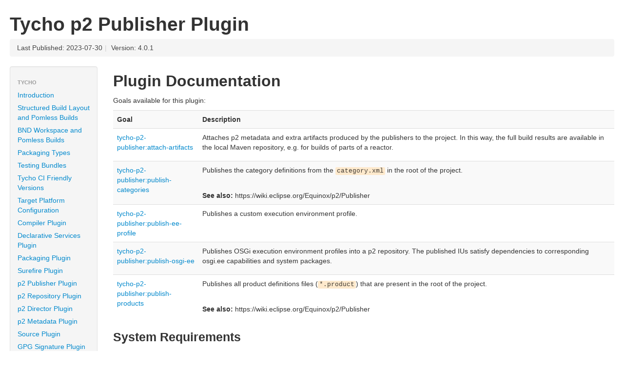

--- FILE ---
content_type: text/html; charset=utf-8
request_url: https://tycho.eclipseprojects.io/doc/4.0.1/tycho-p2-publisher-plugin/plugin-info.html
body_size: 2340
content:
<!DOCTYPE html>


<!--
 | Generated by Apache Maven Doxia Site Renderer 1.11.1 from org.apache.maven.plugins:maven-plugin-report-plugin:3.9.0:report at 2023-07-30
 | Rendered using Apache Maven Fluido Skin 1.11.1
-->
<html xmlns="http://www.w3.org/1999/xhtml" lang="en">
  <head>
    <meta charset="UTF-8" />
    <meta name="viewport" content="width=device-width, initial-scale=1" />
    <meta name="generator" content="Apache Maven Doxia Site Renderer 1.11.1" />
    <title>Tycho p2 Publisher Plugin &#x2013; Plugin Documentation</title>
    <link rel="stylesheet" href="./css/apache-maven-fluido-1.11.1.min.css" />
    <link rel="stylesheet" href="./css/site.css" />
    <link rel="stylesheet" href="./css/print.css" media="print" />
    <script src="./js/apache-maven-fluido-1.11.1.min.js"></script>
  </head>
  <body class="topBarDisabled">
    <div class="container-fluid">
      <header>
        <div id="banner">
          <div class="pull-left"><div id="bannerLeft"><h1>Tycho p2 Publisher Plugin</h1>
</div>
</div>
          <div class="pull-right"></div>
          <div class="clear"><hr/></div>
        </div>

        <div id="breadcrumbs">
          <ul class="breadcrumb">
        <li id="publishDate">Last Published: 2023-07-30<span class="divider">|</span>
</li>
          <li id="projectVersion">Version: 4.0.1</li>
          </ul>
        </div>
      </header>
      <div class="row-fluid">
        <header id="leftColumn" class="span2">
          <nav class="well sidebar-nav">
  <ul class="nav nav-list">
   <li class="nav-header">Tycho</li>
    <li><a href="../index.html" title="Introduction"><span class="none"></span>Introduction</a></li>
    <li><a href="../StructuredBuild.html" title="Structured Build Layout and Pomless Builds"><span class="none"></span>Structured Build Layout and Pomless Builds</a></li>
    <li><a href="../BndBuild.html" title="BND Workspace and Pomless Builds"><span class="none"></span>BND Workspace and Pomless Builds</a></li>
    <li><a href="../PackagingTypes.html" title="Packaging Types"><span class="none"></span>Packaging Types</a></li>
    <li><a href="../TestingBundles.html" title="Testing Bundles"><span class="none"></span>Testing Bundles</a></li>
    <li><a href="../TychoCiFriendly.html" title="Tycho CI Friendly Versions"><span class="none"></span>Tycho CI Friendly Versions</a></li>
    <li><a href="../target-platform-configuration/plugin-info.html" title="Target Platform Configuration"><span class="none"></span>Target Platform Configuration</a></li>
    <li><a href="../tycho-compiler-plugin/plugin-info.html" title="Compiler Plugin"><span class="none"></span>Compiler Plugin</a></li>
    <li><a href="../tycho-ds-plugin/plugin-info.html" title="Declarative Services Plugin"><span class="none"></span>Declarative Services Plugin</a></li>
    <li><a href="../tycho-packaging-plugin/plugin-info.html" title="Packaging Plugin"><span class="none"></span>Packaging Plugin</a></li>
    <li><a href="../tycho-surefire-plugin/plugin-info.html" title="Surefire Plugin"><span class="none"></span>Surefire Plugin</a></li>
    <li><a href="../tycho-p2-publisher-plugin/plugin-info.html" title="p2 Publisher Plugin"><span class="none"></span>p2 Publisher Plugin</a></li>
    <li><a href="../tycho-p2-repository-plugin/plugin-info.html" title="p2 Repository Plugin"><span class="none"></span>p2 Repository Plugin</a></li>
    <li><a href="../tycho-p2-director-plugin/plugin-info.html" title="p2 Director Plugin"><span class="none"></span>p2 Director Plugin</a></li>
    <li><a href="../tycho-p2-plugin/plugin-info.html" title="p2 Metadata Plugin"><span class="none"></span>p2 Metadata Plugin</a></li>
    <li><a href="../tycho-source-plugin/plugin-info.html" title="Source Plugin"><span class="none"></span>Source Plugin</a></li>
    <li><a href="../tycho-gpg-plugin/plugin-info.html" title="GPG Signature Plugin"><span class="none"></span>GPG Signature Plugin</a></li>
    <li><a href="../tycho-versions-plugin/plugin-info.html" title="Versions Plugin"><span class="none"></span>Versions Plugin</a></li>
    <li><a href="" title="Properties"><span class="icon-chevron-down"></span>Properties</a>
     <ul class="nav nav-list">
      <li><a href="../BuildProperties.html" title="Build Properties"><span class="none"></span>Build Properties</a></li>
      <li><a href="../SystemProperties.html" title="System Properties"><span class="none"></span>System Properties</a></li>
      <li><a href="../TychoProperties.html" title="Tycho Properties"><span class="none"></span>Tycho Properties</a></li>
     </ul></li>
   <li class="nav-header">Tycho Extras</li>
    <li><a href="../tycho-extras/index.html" title="Introduction"><span class="none"></span>Introduction</a></li>
    <li><a href="../tycho-extras/tycho-p2-extras-plugin/plugin-info.html" title="P2 Extras Plugin"><span class="none"></span>P2 Extras Plugin</a></li>
    <li><a href="../tycho-extras/target-platform-validation-plugin/plugin-info.html" title="Target Platform Validation Plugin"><span class="none"></span>Target Platform Validation Plugin</a></li>
    <li><a href="../tycho-extras/tycho-eclipserun-plugin/plugin-info.html" title="Eclipserun Plugin"><span class="none"></span>Eclipserun Plugin</a></li>
    <li><a href="../tycho-extras/tycho-document-bundle-plugin/plugin-info.html" title="Document Bundle Plugin"><span class="none"></span>Document Bundle Plugin</a></li>
   <li class="nav-header">Project Documentation</li>
    <li><a href="project-info.html" title="Project Information"><span class="icon-chevron-right"></span>Project Information</a></li>
    <li><a href="project-reports.html" title="Project Reports"><span class="icon-chevron-down"></span>Project Reports</a>
     <ul class="nav nav-list">
      <li class="active"><a><span class="none"></span>Plugin Documentation</a></li>
     </ul></li>
  </ul>
          </nav>
          <div class="well sidebar-nav">
            <div id="poweredBy">
              <div class="clear"></div>
              <div class="clear"></div>
              <div class="clear"></div>
<a href="http://maven.apache.org/" title="Built by Maven" class="poweredBy"><img class="builtBy" alt="Built by Maven" src="./images/logos/maven-feather.png" /></a>
            </div>
          </div>
        </header>
        <main id="bodyColumn"  class="span10" >
<section>
<h2><a name="Plugin_Documentation"></a>Plugin Documentation</h2><a name="Plugin_Documentation"></a>
<p>Goals available for this plugin:</p>
<table border="0" class="table table-striped">
<tr class="a">
<th>Goal</th>
<th>Description</th></tr>
<tr class="b">
<td align="left"><a href="./attach-artifacts-mojo.html">tycho-p2-publisher:attach-artifacts</a></td>
<td><p>Attaches p2 metadata and extra artifacts produced by the publishers to the project. In this way, the full build results are available in the local Maven repository, e.g. for builds of parts of a reactor.</p></td></tr>
<tr class="a">
<td align="left"><a href="./publish-categories-mojo.html">tycho-p2-publisher:publish-categories</a></td>
<td><p>Publishes the category definitions from the <tt>category.xml</tt> in the root of the project.</p><br /><strong>See also:</strong> https://wiki.eclipse.org/Equinox/p2/Publisher<!-- this link could not be resolved --></td></tr>
<tr class="b">
<td align="left"><a href="./publish-ee-profile-mojo.html">tycho-p2-publisher:publish-ee-profile</a></td>
<td><p>Publishes a custom execution environment profile.</p></td></tr>
<tr class="a">
<td align="left"><a href="./publish-osgi-ee-mojo.html">tycho-p2-publisher:publish-osgi-ee</a></td>
<td><p>Publishes OSGi execution environment profiles into a p2 repository. The published IUs satisfy dependencies to corresponding osgi.ee capabilities and system packages.</p></td></tr>
<tr class="b">
<td align="left"><a href="./publish-products-mojo.html">tycho-p2-publisher:publish-products</a></td>
<td><p>Publishes all product definitions files (<tt>*.product</tt>) that are present in the root of the project.</p><br /><strong>See also:</strong> https://wiki.eclipse.org/Equinox/p2/Publisher<!-- this link could not be resolved --></td></tr></table><section>
<h3><a name="System_Requirements"></a>System Requirements</h3><a name="System_Requirements"></a>
<p>The following specifies the minimum requirements to run this Maven plugin:</p>
<table border="0" class="table table-striped">
<tr class="a">
<td align="left">Maven</td>
<td>3.9.3</td></tr>
<tr class="b">
<td align="left">JDK</td>
<td>17</td></tr></table></section><section>
<h3><a name="Usage"></a>Usage</h3><a name="Usage"></a>
<p>You should specify the version in your project's plugin configuration:</p>
<div class="source"><pre class="prettyprint">&lt;project&gt;
  ...
  &lt;build&gt;
    &lt;!-- To define the plugin version in your parent POM --&gt;
    &lt;pluginManagement&gt;
      &lt;plugins&gt;
        &lt;plugin&gt;
          &lt;groupId&gt;org.eclipse.tycho&lt;/groupId&gt;
          &lt;artifactId&gt;tycho-p2-publisher-plugin&lt;/artifactId&gt;
          &lt;version&gt;4.0.1&lt;/version&gt;
        &lt;/plugin&gt;
        ...
      &lt;/plugins&gt;
    &lt;/pluginManagement&gt;
    &lt;!-- To use the plugin goals in your POM or parent POM --&gt;
    &lt;plugins&gt;
      &lt;plugin&gt;
        &lt;groupId&gt;org.eclipse.tycho&lt;/groupId&gt;
        &lt;artifactId&gt;tycho-p2-publisher-plugin&lt;/artifactId&gt;
      &lt;/plugin&gt;
      ...
    &lt;/plugins&gt;
  &lt;/build&gt;
  ...
&lt;/project&gt;</pre></div>
<p>For more information, see <a class="externalLink" href="https://maven.apache.org/guides/mini/guide-configuring-plugins.html">&quot;Guide to Configuring Plug-ins&quot;</a></p></section></section>
        </main>
      </div>
    </div>
    <hr/>
    <footer>
      <div class="container-fluid">
        <div class="row-fluid">
            <p>&#169;      2008&#x2013;2023
<a href="https://www.eclipse.org/">Eclipse Foundation</a>
</p>
        </div>
      </div>
    </footer>
<script>
	if(anchors) {
	  anchors.add();
	}
</script>
  </body>
</html>
